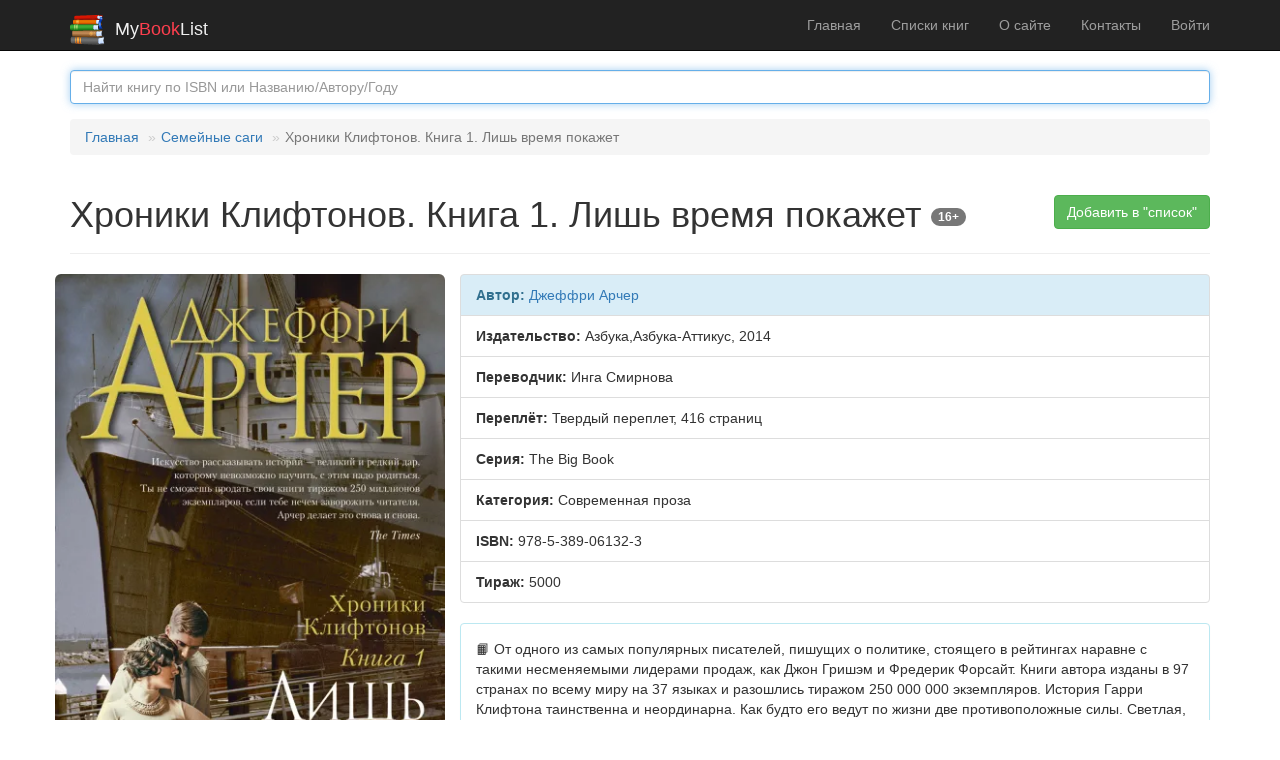

--- FILE ---
content_type: text/html; charset=UTF-8
request_url: https://mybooklist.ru/book/oz27841563
body_size: 5079
content:
<!DOCTYPE html>
<html lang="ru-RU" prefix="og: http://ogp.me/ns#">
<head>
    <meta charset="UTF-8">
    <meta http-equiv="X-UA-Compatible" content="IE=edge">
    <meta name="viewport" content="width=device-width, initial-scale=1">
    <link rel="search" type="application/opensearchdescription+xml" title="Поиск книг на MyBookList.ru" href="/mbl-search.xml">
        <title>Книга Хроники Клифтонов. Книга 1. Лишь время покажет - Джеффри Арчер - Азбука,Азбука-Аттикус - 2014</title>
    
    <!-- Google Tag Manager -->
    <script>(function(w,d,s,l,i){w[l]=w[l]||[];w[l].push({'gtm.start':
                new Date().getTime(),event:'gtm.js'});var f=d.getElementsByTagName(s)[0],
            j=d.createElement(s),dl=l!='dataLayer'?'&l='+l:'';j.async=true;j.src=
            'https://www.googletagmanager.com/gtm.js?id='+i+dl;f.parentNode.insertBefore(j,f);
        })(window,document,'script','dataLayer','GTM-NDZ6L38');</script>
    <!-- End Google Tag Manager -->
            <meta property="og:type" content="books.book">
<meta property="og:title" content="Хроники Клифтонов. Книга 1. Лишь время покажет - Джеффри Арчер">
<meta property="og:url" content="https://mybooklist.ru/book/oz27841563">
<meta property="og:image" content="https://cdn1.ozone.ru/multimedia/wc600/1010369618.jpg">
<meta property="books:isbn" content="978-5-389-06132-3">
<meta property="books:author" content="Джеффри Арчер">
<meta property="og:description" content="📙 Где найти книгу Хроники Клифтонов. Книга 1. Лишь время покажет - Азбука,Азбука-Аттикус - 2014. От одного из самых популярных писателей, пишущих о политике, стоящего в рейтингах наравне с такими несменяемыми лидерами продаж, как Джон">
<meta property="og:site_name" content="MyBookList.ru - списки книг">
<meta name="description" content="📙 Где найти книгу Хроники Клифтонов. Книга 1. Лишь время покажет автора Джеффри Арчер - Азбука,Азбука-Аттикус - 2014. От одного из самых популярных писателей, пишущих о политике, стоящего в рейтингах наравне с такими несменяемыми лидерами продаж, как Джон">
<meta name="csrf-param" content="_csrf">
<meta name="csrf-token" content="pwbcIqlniWd_3r5z5mD8GdW_PGhKSUqVZpnxaXr4plTff5Fs3TXEMTau3D-tI6RbstFOLwU4HPMx06IFMKGTDg==">

<link href="https://mybooklist.ru/book/oz27841563" rel="canonical">
<link href="/assets/7a00b7ed/css/bootstrap.css" rel="stylesheet">
<link href="/css/site.css" rel="stylesheet"></head>
<body>
 
<!-- Google Tag Manager (noscript) -->
<noscript><iframe src="https://www.googletagmanager.com/ns.html?id=GTM-NDZ6L38"
                  height="0" width="0" style="display:none;visibility:hidden"></iframe></noscript>
<!-- End Google Tag Manager (noscript) -->

<div class="wrap">
    <nav id="w0" class="navbar-inverse navbar-fixed-top navbar"><div class="container"><div class="navbar-header"><button type="button" class="navbar-toggle" data-toggle="collapse" data-target="#w0-collapse"><span class="sr-only">Toggle navigation</span>
<span class="icon-bar"></span>
<span class="icon-bar"></span>
<span class="icon-bar"></span></button><a class="navbar-brand" href="/"><img src="/images/mybooklist.svg" style="display:inline; vertical-align: center; height:30px; padding-right: 10px;" alt="MyBookList Logo"><span style="color: #f0f0f0">My</span><span style="color: #fe3f4e;">Book</span><span style="color: #f0f0f0">List</span></a></div><div id="w0-collapse" class="collapse navbar-collapse"><ul id="w1" class="navbar-nav navbar-right nav"><li><a href="/">Главная</a></li>
<li><a href="/lists">Списки книг</a></li>
<li><a href="/about">О сайте</a></li>
<li><a href="/contact">Контакты</a></li>
<li><a href="/user/login">Войти</a></li></ul></div></div></nav>
    <div class="container">
        <form role='search' method='get' action='/search/' aria-label="Искать книги">
            <div class='form-group'>
                <input id='inputSuccess1' name='searchbox' type='text' placeholder='Найти книгу по ISBN или Названию/Автору/Году' class='form-control'  autofocus="autofocus">
            </div>
        </form>

        <ul class="breadcrumb"><li><a href="/">Главная</a></li>
<li><a href="/list/479">Семейные саги</a></li>
<li class="active">Хроники Клифтонов. Книга 1. Лишь время покажет</li>
</ul><!--          -->
        <div class="site-index">

    <div class="body-content" itemscope itemtype="http://schema.org/Book">
        <div class="pull-right">
            <div class="btn-group">
                
                        <A role="button" href="/user/login" class="btn btn-success " style="white-space:normal">Добавить в "список"</A>     
                     
                                </div>
        </div>

        <div class="page-header">
            <h1 itemprop="name">Хроники Клифтонов. Книга 1. Лишь время покажет  <span class="badge">16+</span></h1>
        </div>
        <div class="row">
            <div class="col-md-4">
                <div class="row">
                <a href="#" id="pop">
                    <img id="cover" itemprop="image" class="img-responsive img-rounded" src="https://cdn1.ozone.ru/multimedia/wc600/1010369618.jpg" alt="Обложка книги Хроники Клифтонов. Книга 1. Лишь время покажет, Джеффри Арчер">
                </a> &nbsp;
                </div>
                <div class="row text-center">
                    Поделись книгой!
                    <script src="https://yastatic.net/share2/share.js" async></script>
                    <div class="ya-share2" data-services="vkontakte,odnoklassniki,telegram,whatsapp,pinterest"></div>
                </div>
                <div class="row">&nbsp;</div>
                <div class="row text-center"><img src="https://u.livelib.ru/book/2256539/ratingbutton.png" loading="lazy" alt="рейтинг книги Хроники Клифтонов. Книга 1. Лишь время покажет"><p></p></div>            </div>

            <div class="col-md-8">
                
                <div class="list-group">
                     <div itemprop="author" class="list-group-item list-group-item-info" ><strong>Автор: </strong><a href='/person/%D0%94%D0%B6%D0%B5%D1%84%D1%84%D1%80%D0%B8+%D0%90%D1%80%D1%87%D0%B5%D1%80'>Джеффри Арчер</a></div><div class="list-group-item "><strong>Издательство:</strong> <span itemprop="publisher">Азбука,Азбука-Аттикус</span>, 2014</div>
<div class="list-group-item "><strong>Переводчик:</strong> Инга Смирнова</div>
<div class="list-group-item "><strong>Переплёт:</strong> <span itemprop="bookFormat">Твердый переплет</span>, <span itemprop="numberOfPages">416</span> страниц</div>
<div class="list-group-item"><strong>Серия:</strong> The Big Book</div>
<div class="list-group-item"><strong>Категория:</strong> <span itemprop="genre">Современная проза</span></div>
<div class="list-group-item"><strong>ISBN:</strong> <span itemprop="isbn">978-5-389-06132-3</span></div>
<div class="list-group-item"><strong>Тираж:</strong> 5000</div>

                </div>
                <div class="panel panel-info">
                        <div class="panel-body" itemprop="description">📙 От одного из самых популярных писателей, пишущих о политике, стоящего в рейтингах наравне с такими несменяемыми лидерами продаж, как Джон Гришэм и Фредерик Форсайт. Книги автора изданы в 97 странах по всему миру на 37 языках и разошлись тиражом 250 000 000 экземпляров. История Гарри Клифтона таинственна и неординарна. Как будто его ведут по жизни две противоположные силы. Светлая, земным проявлением которой выступает портовый нищий Смоленый Джек, в прошлом капитан флота. И темная, нашедшая свое воплощение в Уолте ре Баррингтоне, владельце пароходной компании. Вчера сын чернорабочего в бристольских доках, сегодня ученик элитарной школы, завтра - человек с чужой родиной и чужим именем, попытавшийся таким волевым ударом разрешить узы несчастливой судьбы. ЛИШЬ ВРЕМЯ ПОКАЖЕТ - первый роман ХРОНИК КЛИФТОНОВ, истории триу...</div></div>
            </div>
        </div>
        <div class="panel panel-info">
<div class="panel-heading">Книга найдена в следующих публичных списках</div>
<div class="panel-body"><div class="list-group"><a class="list-group-item" href='/list/479'>Семейные саги</a>                
</div></div></div>

        <div class="panel panel-info">
<div class="panel-heading">Мнения</div>
<div class="panel-body"><ul class="list-group"></ul><form id="TBookComments" action="/book/oz27841563" method="post">
<input type="hidden" name="_csrf" value="pwbcIqlniWd_3r5z5mD8GdW_PGhKSUqVZpnxaXr4plTff5Fs3TXEMTau3D-tI6RbstFOLwU4HPMx06IFMKGTDg=="><div class="form-group field-tbookcomments-comment required">

<textarea id="tbookcomments-comment" class="form-control" name="TBookComments[comment]" placeholder="Опишите здесь ваши впечатления о книге" aria-required="true"></textarea>

<p class="help-block help-block-error"></p>
</div><div class="form-group field-tbookcomments-user_id required">

<input type="hidden" id="tbookcomments-user_id" class="form-control" name="TBookComments[user_id]">

<p class="help-block help-block-error"></p>
</div><div class="form-group field-tbookcomments-book_id required">

<input type="hidden" id="tbookcomments-book_id" class="form-control" name="TBookComments[book_id]" value="oz27841563">

<p class="help-block help-block-error"></p>
</div><div class="form-group field-tbookcomments-ip required">

<input type="hidden" id="tbookcomments-ip" class="form-control" name="TBookComments[ip]" value="13.59.229.204">

<p class="help-block help-block-error"></p>
</div><button type="submit" class="btn btn-primary " disabled>Отправить (надо залогиниться)</button></form></div></div>
    </div>
</div>
<!-- Creates the bootstrap modal where the image will appear -->
<div class="modal fade" id="imagemodal" tabindex="-1" role="dialog" aria-labelledby="myModalLabel" aria-hidden="true">
    <div class="modal-dialog modal-lg">
        <div class="modal-content">
            <div class="modal-header">
                <button type="button" class="close" data-dismiss="modal"><span aria-hidden="true">&times;</span><span class="sr-only">Закрыть</span></button>
                <h4 class="modal-title" id="myModalLabel">Полноразмерная обложка</h4>
            </div>
            <div class="modal-body">
                <img src="" id="imagepreview" alt="Полноразмерная обложка">
            </div>
            <div class="modal-footer">
                <button type="button" class="btn btn-default" data-dismiss="modal">Закрыть</button>
            </div>
        </div>
    </div>
</div>

<script type='application/ld+json'>{
    "@context": "https://schema.org",
    "@type": "Book",
    "author": {
        "@type": "Person",
        "name": "Джеффри Арчер"
    },
    "name": "Хроники Клифтонов. Книга 1. Лишь время покажет",
    "isbn": "978-5-389-06132-3",
    "bookFormat": "Твердый переплет",
    "description": "От одного из самых популярных писателей, пишущих о политике, стоящего в рейтингах наравне с такими несменяемыми лидерами продаж, как Джон Гришэм и Фредерик Форсайт. Книги автора изданы в 97 странах по всему миру на 37 языках и разошлись тиражом 250 000 000 экземпляров. История Гарри Клифтона таинственна и неординарна. Как будто его ведут по жизни две противоположные силы. Светлая, земным проявлением которой выступает портовый нищий Смоленый Джек, в прошлом капитан флота. И темная, нашедшая свое воплощение в Уолте ре Баррингтоне, владельце пароходной компании. Вчера сын чернорабочего в бристольских доках, сегодня ученик элитарной школы, завтра - человек с чужой родиной и чужим именем, попытавшийся таким волевым ударом разрешить узы несчастливой судьбы. ЛИШЬ ВРЕМЯ ПОКАЖЕТ - первый роман ХРОНИК КЛИФТОНОВ, истории триу...",
    "publisher": {
        "@type": "Organization",
        "name": "Азбука,Азбука-Аттикус"
    },
    "datePublished": 2014,
    "image": "https://cdn1.ozone.ru/multimedia/wc600/1010369618.jpg"
}</script>
    </div>
</div>

<footer class="footer">
    <div class="container">
        <p class="pull-left">&copy; 2026 Bolide Software </p>


    </div>
</footer>

<script src="/assets/2d4f55aa/jquery.js"></script>
<script src="/assets/my/popup.js"></script>
<script src="/assets/6285f7e9/yii.js"></script>
<script src="/assets/6285f7e9/yii.validation.js"></script>
<script src="/assets/6285f7e9/yii.activeForm.js"></script>
<script src="/assets/7a00b7ed/js/bootstrap.js"></script>
<script>jQuery(function ($) {

var monitor = setInterval(function(){
    var elem = document.activeElement;
    if(elem && elem.tagName == 'IFRAME'){
        clearInterval(monitor);
        ym(53676622,'reachGoal','iframe-clicked');
    }
}, 200);        
        

  jQuery("body").on("click", ".delete-comm", function() {

    var model_obj = JSON.parse($(this).attr("data-id"));   
    var comment_id = model_obj.comment_id;

    $.ajax({
        type: "POST",
        cache: false,
        data:{"id":comment_id, "user_id":null},
        url: "/book-comments/deleteajax",
        dataType: "json",
        success: function(data){ 
           if (data.status == "success") {
             document.getElementById("comm"+comment_id).innerHTML = "Удалено";
           };
        }
    });
});

jQuery('#TBookComments').yiiActiveForm([{"id":"tbookcomments-comment","name":"comment","container":".field-tbookcomments-comment","input":"#tbookcomments-comment","error":".help-block.help-block-error","validate":function (attribute, value, messages, deferred, $form) {yii.validation.required(value, messages, {"message":"Необходимо заполнить «Мнение»."});yii.validation.string(value, messages, {"message":"Значение «Мнение» должно быть строкой.","min":5,"tooShort":"Значение «Мнение» должно содержать минимум 5 символов.","skipOnEmpty":1});}},{"id":"tbookcomments-user_id","name":"user_id","container":".field-tbookcomments-user_id","input":"#tbookcomments-user_id","error":".help-block.help-block-error","validate":function (attribute, value, messages, deferred, $form) {yii.validation.required(value, messages, {"message":"Необходимо заполнить «User ID»."});yii.validation.number(value, messages, {"pattern":/^\s*[+-]?\d+\s*$/,"message":"Значение «User ID» должно быть целым числом.","skipOnEmpty":1});}},{"id":"tbookcomments-book_id","name":"book_id","container":".field-tbookcomments-book_id","input":"#tbookcomments-book_id","error":".help-block.help-block-error","validate":function (attribute, value, messages, deferred, $form) {yii.validation.required(value, messages, {"message":"Необходимо заполнить «Book ID»."});yii.validation.string(value, messages, {"message":"Значение «Book ID» должно быть строкой.","max":12,"tooLong":"Значение «Book ID» должно содержать максимум 12 символов.","skipOnEmpty":1});}},{"id":"tbookcomments-ip","name":"ip","container":".field-tbookcomments-ip","input":"#tbookcomments-ip","error":".help-block.help-block-error","validate":function (attribute, value, messages, deferred, $form) {yii.validation.required(value, messages, {"message":"Необходимо заполнить «Ip»."});yii.validation.string(value, messages, {"message":"Значение «Ip» должно быть строкой.","max":20,"tooLong":"Значение «Ip» должно содержать максимум 20 символов.","skipOnEmpty":1});}}], []);
});</script></body>
</html>
